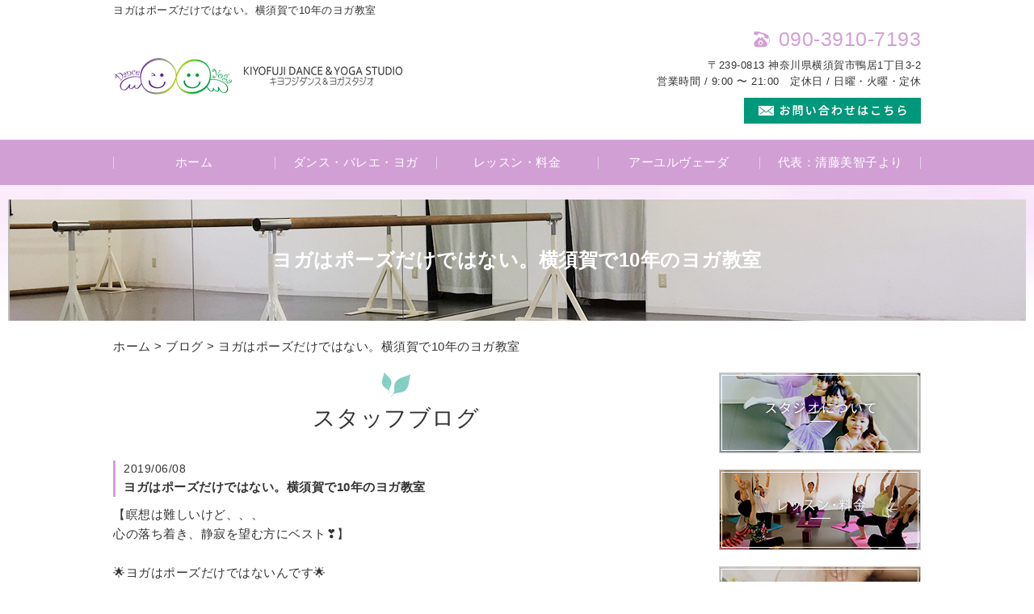

--- FILE ---
content_type: text/html; charset=UTF-8
request_url: https://kiyofuji-dance-studio.net/blog/1113
body_size: 6327
content:
<!DOCTYPE HTML>
<html lang="ja">
<head>
	<meta charset="utf-8">
	<meta property="og:locale" content="ja_JP" />
<meta property="og:type" content="article" />
  <meta property="og:site_name" content="横須賀でバレエ・ダンス・ヨガレッスンをお探しならキヨフジダンス&amp;ヨガスタジオへ" />
  <meta property="og:url" content="https://kiyofuji-dance-studio.net/blog/1113" />
	<meta name="twitter:image:src" content="https://kiyofuji-dance-studio.net/wp-content/uploads/2019/06/A8A78FCF-34D1-4D9B-A163-F2DBB298880B-500x500.jpeg">
  <meta property="og:image" content="https://kiyofuji-dance-studio.net/wp-content/uploads/2019/06/A8A78FCF-34D1-4D9B-A163-F2DBB298880B-500x500.jpeg" />
  <meta property="og:title" content="ヨガはポーズだけではない。横須賀で10年のヨガ教室 ｜ 横須賀でバレエ・ダンス・ヨガレッスンをお探しならキヨフジダンス&amp;ヨガスタジオへ" />
  <meta property="og:description" content="" />

	<title>ヨガはポーズだけではない。横須賀で10年のヨガ教室 ｜ 横須賀でバレエ・ダンス・ヨガレッスンをお探しならキヨフジダンス&amp;ヨガスタジオへ</title>

	<meta name="keywords" content="横須賀,バレエ" />
	<meta name="description" content="" />
	<meta name="format-detection" content="telephone=no">

	<!--[if lte IE 9]>
	<script src="https://kiyofuji-dance-studio.net/wp-content/themes/cmn/html5.js"></script>
	<![endif]-->

	<link rel="apple-touch-icon" sizes="180x180" href="/wp-content/themes/kiyofuji-dance-studio/images/favicon/apple-touch-icon.png">
<link rel="icon" type="image/png" sizes="32x32" href="/wp-content/themes/kiyofuji-dance-studio/images/favicon/favicon-32x32.png">
<link rel="icon" type="image/png" sizes="16x16" href="/wp-content/themes/kiyofuji-dance-studio/images/favicon/favicon-16x16.png">
<link rel="manifest" href="/wp-content/themes/kiyofuji-dance-studio/images/favicon/site.webmanifest">
<link rel="mask-icon" href="/wp-content/themes/kiyofuji-dance-studio/images/favicon/safari-pinned-tab.svg" color="#d3a0d6">
<meta name="msapplication-TileColor" content="#fdf0fe">
<meta name="theme-color" content="#fdf0fe">
	<link rel="stylesheet" type="text/css" href="https://kiyofuji-dance-studio.net/wp-content/themes/cmn/icons/flaticon.css">
	<link rel="stylesheet" type="text/css" href="https://kiyofuji-dance-studio.net/wp-content/themes/kiyofuji-dance-studio/slider/jquery.bxslider.css">
	<link href="https://kiyofuji-dance-studio.net/wp-content/themes/kiyofuji-dance-studio/css/import.less" rel="stylesheet/less" type="text/css" />
	
	

	<link rel='dns-prefetch' href='//s0.wp.com' />
<link rel='dns-prefetch' href='//s.w.org' />
		<script type="text/javascript">
			window._wpemojiSettings = {"baseUrl":"https:\/\/s.w.org\/images\/core\/emoji\/2.3\/72x72\/","ext":".png","svgUrl":"https:\/\/s.w.org\/images\/core\/emoji\/2.3\/svg\/","svgExt":".svg","source":{"concatemoji":"https:\/\/kiyofuji-dance-studio.net\/wp-includes\/js\/wp-emoji-release.min.js?ver=4.8.7"}};
			!function(a,b,c){function d(a){var b,c,d,e,f=String.fromCharCode;if(!k||!k.fillText)return!1;switch(k.clearRect(0,0,j.width,j.height),k.textBaseline="top",k.font="600 32px Arial",a){case"flag":return k.fillText(f(55356,56826,55356,56819),0,0),b=j.toDataURL(),k.clearRect(0,0,j.width,j.height),k.fillText(f(55356,56826,8203,55356,56819),0,0),c=j.toDataURL(),b!==c&&(k.clearRect(0,0,j.width,j.height),k.fillText(f(55356,57332,56128,56423,56128,56418,56128,56421,56128,56430,56128,56423,56128,56447),0,0),b=j.toDataURL(),k.clearRect(0,0,j.width,j.height),k.fillText(f(55356,57332,8203,56128,56423,8203,56128,56418,8203,56128,56421,8203,56128,56430,8203,56128,56423,8203,56128,56447),0,0),c=j.toDataURL(),b!==c);case"emoji4":return k.fillText(f(55358,56794,8205,9794,65039),0,0),d=j.toDataURL(),k.clearRect(0,0,j.width,j.height),k.fillText(f(55358,56794,8203,9794,65039),0,0),e=j.toDataURL(),d!==e}return!1}function e(a){var c=b.createElement("script");c.src=a,c.defer=c.type="text/javascript",b.getElementsByTagName("head")[0].appendChild(c)}var f,g,h,i,j=b.createElement("canvas"),k=j.getContext&&j.getContext("2d");for(i=Array("flag","emoji4"),c.supports={everything:!0,everythingExceptFlag:!0},h=0;h<i.length;h++)c.supports[i[h]]=d(i[h]),c.supports.everything=c.supports.everything&&c.supports[i[h]],"flag"!==i[h]&&(c.supports.everythingExceptFlag=c.supports.everythingExceptFlag&&c.supports[i[h]]);c.supports.everythingExceptFlag=c.supports.everythingExceptFlag&&!c.supports.flag,c.DOMReady=!1,c.readyCallback=function(){c.DOMReady=!0},c.supports.everything||(g=function(){c.readyCallback()},b.addEventListener?(b.addEventListener("DOMContentLoaded",g,!1),a.addEventListener("load",g,!1)):(a.attachEvent("onload",g),b.attachEvent("onreadystatechange",function(){"complete"===b.readyState&&c.readyCallback()})),f=c.source||{},f.concatemoji?e(f.concatemoji):f.wpemoji&&f.twemoji&&(e(f.twemoji),e(f.wpemoji)))}(window,document,window._wpemojiSettings);
		</script>
		<style type="text/css">
img.wp-smiley,
img.emoji {
	display: inline !important;
	border: none !important;
	box-shadow: none !important;
	height: 1em !important;
	width: 1em !important;
	margin: 0 .07em !important;
	vertical-align: -0.1em !important;
	background: none !important;
	padding: 0 !important;
}
</style>
<link rel='stylesheet' id='jetpack_css-css'  href='https://kiyofuji-dance-studio.net/wp-content/plugins/jetpack/css/jetpack.css?ver=6.0' type='text/css' media='all' />
<link rel='https://api.w.org/' href='https://kiyofuji-dance-studio.net/wp-json/' />
<link rel="canonical" href="https://kiyofuji-dance-studio.net/blog/1113" />
<link rel="alternate" type="application/json+oembed" href="https://kiyofuji-dance-studio.net/wp-json/oembed/1.0/embed?url=https%3A%2F%2Fkiyofuji-dance-studio.net%2Fblog%2F1113" />
<link rel="alternate" type="text/xml+oembed" href="https://kiyofuji-dance-studio.net/wp-json/oembed/1.0/embed?url=https%3A%2F%2Fkiyofuji-dance-studio.net%2Fblog%2F1113&#038;format=xml" />
			
	<script>	if(typeof jQuery == 'undefined' || typeof jQuery.fn.on == 'undefined') {
		document.write('<script src="https://kiyofuji-dance-studio.net/wp-includes/js/jquery/jquery.js"><\/script>');
		document.write('<script src="https://kiyofuji-dance-studio.net/wp-includes/js/jquery/jquery-migrate.min.js"><\/script>');
	}
	</script>

			<script type="text/javascript" src="https://kiyofuji-dance-studio.net/wp-content/themes/cmn/less.min.js"></script>	<script type="text/javascript" src="https://kiyofuji-dance-studio.net/wp-content/themes/cmn/jquery.easing.1.3.js"></script>
	<script type="text/javascript" src="https://kiyofuji-dance-studio.net/wp-content/themes/cmn/base.js"></script>

<!-- Google tag (gtag.js) -->
<script async src="https://www.googletagmanager.com/gtag/js?id=G-3H90NZRKH0"></script>
<script>
  window.dataLayer = window.dataLayer || [];
  function gtag(){dataLayer.push(arguments);}
  gtag('js', new Date());

  gtag('config', 'G-3H90NZRKH0');
</script>
<script src="//kitchen.juicer.cc/?color=+8A6tN/8wbM=" async></script>
</head>
<body id="top" class="myblog-template-default single single-myblog postid-1113">

<!-- dlt_wrap START -->
<div id="wrap" >

	<!-- headerLay01がロゴ左のインフォメーション右 headerLay02がH1が左、ロゴ中央のインフォメーション右 -->
	<header class="headerLay01">
		<div class="headArea01">
			<div class="wrap">
				<h1><span>ヨガはポーズだけではない。横須賀で10年のヨガ教室</span></h1>
													<div class="translation">
						<div id="google_translate_element"></div>
						<script type="text/javascript">
						function googleTranslateElementInit() {
						new google.translate.TranslateElement({pageLanguage: 'ja', layout: google.translate.TranslateElement.InlineLayout.SIMPLE, autoDisplay: false}, 'google_translate_element');
						}
						</script>
						<script type="text/javascript" src="//translate.google.com/translate_a/element.js?cb=googleTranslateElementInit"></script>
					</div>
							</div>
		</div>

		<div class="headArea02">
			<div class="wrap">
				<div class="logoArea"><a href="/"><img width="360" height="49" src="https://kiyofuji-dance-studio.net/wp-content/uploads/2018/12/img_logo01.png" class="attachment-full size-full" alt="キヨフジダンス&amp;ヨガスタジオ" srcset="https://kiyofuji-dance-studio.net/wp-content/uploads/2018/12/img_logo01.png 360w, https://kiyofuji-dance-studio.net/wp-content/uploads/2018/12/img_logo01-155x21.png 155w, https://kiyofuji-dance-studio.net/wp-content/uploads/2018/12/img_logo01-200x27.png 200w" sizes="(max-width: 360px) 100vw, 360px" /></a></div>
				<div class="infoArea">
										<p class="telNum">090-3910-7193</p>					<p class="add">〒239-0813 神奈川県横須賀市鴨居1丁目3-2</p>										<p class="businessHours">営業時間 / 9:00 〜 21:00　定休日 / 日曜・火曜・定休</p>
										<div class="contactLink"><a href="/form"><img src="https://kiyofuji-dance-studio.net/wp-content/themes/kiyofuji-dance-studio/images/mail.png" alt="メールでのお問い合わせ" /></a></div>
				</div>
			</div>
		</div>
	</header>

  <!-- ナビゲーション -->
  <nav class="globalNavi">
    <ul class="global"><li class="global_li1"><a href="/">ホーム</a></li><li class="global_li2"><a href="/studio-2">ダンス・バレエ・ヨガ</a></li><li class="global_li3"><a href="/lesson">レッスン・料金</a></li><li class="global_li4"><a href="/ayurveda">アーユルヴェーダ</a></li><li class="global_li5"><a href="/profile">代表：清藤美智子より</a></li></ul>  </nav>

  <!-- メイン画像 -->
            <section class="mainImgArea">
        <div class="mainImgContent" style="background-image:url(https://kiyofuji-dance-studio.net/wp-content/uploads/2019/01/images_lv_re2.png); height:150px;">                  <p>  ヨガはポーズだけではない。横須賀で10年のヨガ教室</p>
              </div>
    </section>
      
  
  <!-- container START -->
  <div id="container">

    <!-- パンくずリスト -->
    <div id="breadcrumb"><a href="https://kiyofuji-dance-studio.net">ホーム</a> &gt; <a href="/blog/">ブログ</a> &gt; ヨガはポーズだけではない。横須賀で10年のヨガ教室</div>    <div id="pageWrap">
    <!-- mainContent START -->
            <div id="mainContent" class="floatLeft">
    
    
    
<h2 class="pageTitle">
<span>
	スタッフブログ</span>
</h2>

<section class="blogArea postSingleLay">
	<div class="blogContent">
		<h3 class="ttl">
			<span>
				<span class="date">2019/06/08</span>
				ヨガはポーズだけではない。横須賀で10年のヨガ教室			</span>
		</h3>

		<div class="commentArea">
			<p><span>【瞑想は難しいけど、、、</span></p>
<p><span>心の落ち着き、静寂を望む方にベスト❣️】</span></p>
<p>&nbsp;</p>
<p><span>🌟ヨガはポーズだけではないんです🌟</span></p>
<p><span>自分と仲良くなる方法❣️</span></p>
<p>&nbsp;</p>
<p>&nbsp;</p>
<p><span>だから、からだの硬さなんて関係ない。</span></p>
<p>&nbsp;</p>
<p>&nbsp;</p>
<p><span>今日は「モヤモヤしたとき」</span></p>
<p><span>「イライラしたとき」</span></p>
<p><span>「自分以外の何かになろうとしているとき」</span></p>
<p>&nbsp;</p>
<p><img src="https://kiyofuji-dance-studio.net/wp-content/uploads/2019/06/A8A78FCF-34D1-4D9B-A163-F2DBB298880B-500x500.jpeg" alt="" width="500" height="500" class="alignnone size-medium wp-image-1114" srcset="https://kiyofuji-dance-studio.net/wp-content/uploads/2019/06/A8A78FCF-34D1-4D9B-A163-F2DBB298880B-500x500.jpeg 500w, https://kiyofuji-dance-studio.net/wp-content/uploads/2019/06/A8A78FCF-34D1-4D9B-A163-F2DBB298880B-150x150.jpeg 150w, https://kiyofuji-dance-studio.net/wp-content/uploads/2019/06/A8A78FCF-34D1-4D9B-A163-F2DBB298880B-768x768.jpeg 768w, https://kiyofuji-dance-studio.net/wp-content/uploads/2019/06/A8A78FCF-34D1-4D9B-A163-F2DBB298880B-155x155.jpeg 155w, https://kiyofuji-dance-studio.net/wp-content/uploads/2019/06/A8A78FCF-34D1-4D9B-A163-F2DBB298880B-200x200.jpeg 200w, https://kiyofuji-dance-studio.net/wp-content/uploads/2019/06/A8A78FCF-34D1-4D9B-A163-F2DBB298880B.jpeg 960w" sizes="(max-width: 500px) 100vw, 500px" /></p>
<p><span>場所もお金も技術もいらない。</span></p>
<p><span>時間も3分あればよし！の</span></p>
<p><span>方法をお伝えします✨✨✨✨</span></p>
<p>&nbsp;</p>
<p>&nbsp;</p>
<p><span>体が硬くても大丈夫。</span></p>
<p><span>心を落ち着かせたい。</span></p>
<p>&nbsp;</p>
<p><span>イライラ、もやもやを沈めたい。</span></p>
<p><span>でも、瞑想は雑念入って難しい！</span></p>
<p><span>そんな方はまずはこんなことからはじめませんか。</span></p>
<p>&nbsp;</p>
<p><iframe width="500" height="281" src="https://www.youtube.com/embed/Jf6c7Rytvx0?feature=oembed" frameborder="0" allow="accelerometer; autoplay; encrypted-media; gyroscope; picture-in-picture" allowfullscreen></iframe></p>
<p>&nbsp;</p>
<p>&nbsp;</p>
<p><span>横須賀の方はぜひ</span></p>
<p><span>キヨフジダンス＆ヨガスタジオへ</span></p>
<p>&nbsp;</p>
<p>&nbsp;</p>
<p>&nbsp;</p>
<p>&nbsp;</p>
<div id="sign">
<p><span class="sign">■■□―――――――――――――――――――□■■</span></p>
<p>キヨフジダンス&amp;ヨガスタジオ</p>
<p>【住所】<br />
〒239-0813<br />
神奈川県横須賀市鴨居1丁目3-2</p>
<p>【電話番号】<br />
046-841-6830</p>
<p>【営業時間】<br />
9:00〜21:00</p>
<p>【定休日】<br />
日曜日</p>
<p>■■□―――――――――――――――――――□■■</p>
</div>
		</div>

		<div class="postCatArea">
			<a href="https://kiyofuji-dance-studio.net/blog/myblogc/cat_01" rel="tag">スタッフブログ</a>		</div>
	</div><!-- .blogContent END -->
</section><!-- .blogArea END -->

<div id="dlt_pager">
	<div class="dlt_pagerprev">« <a href="https://kiyofuji-dance-studio.net/blog/1115" rel="next">ニューヨークダンスフェスティバル合格！</a></div>
	<div class="dlt_pagertop"><a href="/blog/">ブログ一覧</a></div>
	<div class="dlt_pagernext"><a href="https://kiyofuji-dance-studio.net/blog/1110" rel="prev">子どもバレエの発表会の演目練習では、、、</a> »</div>
</div>


</div>
<div id="sidebar" class="floatRight">
  	<section class="bannerContent">
		<ul>
					<li>
				<a href="/studio-2" target="_self">					<img src="https://kiyofuji-dance-studio.net/wp-content/uploads/2019/01/sbnr_img_sbnr01_re.png" alt="スタジオについて" />
				</a>			</li>
					<li>
				<a href="/lesson" target="_self">					<img src="https://kiyofuji-dance-studio.net/wp-content/uploads/2018/12/sbnr_img_sbnr02_re2.png" alt="レッスン" />
				</a>			</li>
					<li>
				<a href="/ayurveda" target="_self">					<img src="https://kiyofuji-dance-studio.net/wp-content/uploads/2018/12/img_sbnr03.jpg" alt="アーユルヴェーダ" />
				</a>			</li>
					<li>
				<a href="/venusmind" target="_self">					<img src="https://kiyofuji-dance-studio.net/wp-content/uploads/2018/12/img_sbnr04.jpg" alt="ヴィーナスマインド" />
				</a>			</li>
					<li>
				<a href="/profile" target="_self">					<img src="https://kiyofuji-dance-studio.net/wp-content/uploads/2018/12/sbnr_img_sbnr05_re2.png" alt="講師紹介" />
				</a>			</li>
				</ul>
	</section>
	<section class="sideContent"><h2 class="comH2">Contents</h2><nav class="sideNavi"><ul><li class="global_li1"><a href="/">ホーム</a></li><li class="global_li2"><a href="/staff">講師紹介</a></li><li class="global_li3"><a href="/studio">レンタルスタジオ</a></li><li class="global_li4"><a href="/access">アクセス</a></li><li class="global_li5"><a href="/form">お問い合わせ</a></li><li class="global_li6"><a href="/blog">ブログ</a></li><li class="global_li7"><a href="/news">お知らせ</a></li><li class="global_li8"><a href="/voice_list">お客様の声</a></li><li class="global_li9"><a href="/blog/300">あきらめ癖改善！無料メルマガ</a></li><li class="global_li10"><a href="https://line.me/R/ti/p/%40oep5298b">LINE＠</a></li><li class="global_li11"><a href="https://www.instagram.com/michikokiyofuji/" target="_blank">Instagram</a></li></ul></nav></section>	<section class="sideContent">
		<h2><span>New</span></h2>
		<nav class="newsNavi">
			<ul>
							<li class="post5">
					<p class="date">23/10/29</p>
					<h4><span><a href="https://kiyofuji-dance-studio.net/blog/2259">オーバー60でも身体はどんどん変えられる【横須賀・浦賀ヨガスタジオ】</a></span></h4>
				</li>
							<li class="post6">
					<p class="date">23/01/13</p>
					<h4><span><a href="https://kiyofuji-dance-studio.net/blog/2298">キッズモダンダンス体験会・２月【横須賀・ダンス教室】</a></span></h4>
				</li>
							<li class="post7">
					<p class="date">21/09/05</p>
					<h4><span><a href="https://kiyofuji-dance-studio.net/blog/2311">オンラインでのヨガクラス【定員4名できちんとアドバイス】</a></span></h4>
				</li>
							<li class="post8">
					<p class="date">21/08/30</p>
					<h4><span><a href="https://kiyofuji-dance-studio.net/blog/2305">子どもたちの成長の場・横須賀ダンススタジオ</a></span></h4>
				</li>
							<li class="post9">
					<p class="date">21/08/03</p>
					<h4><span><a href="https://kiyofuji-dance-studio.net/blog/2300">8/8(日)8:00〜感謝の無料オンラインヨガ</a></span></h4>
				</li>
						</ul>
					</nav>
	</section>
		<section class="bannerContent">
		<ul>
				</ul>
	</section>
	</div>
</div><!-- #pageWrap END -->

</div><!-- #container END -->
<div id="scrolltop">
  <div class="esol_wraper">
    <p><a href="#top" class="dlt_pagelink"  title="ページのトップへ戻る">TOP</a></p>
  </div>
</div>

  	<footer class="footerLay01">
		<nav class="footerNavi"><ul><li class="global_li1"><a href="/">ホーム</a></li><li class="global_li2"><a href="/studio-2">ダンス・バレエ・ヨガ</a></li><li class="global_li3"><a href="/lesson">レッスン・料金</a></li><li class="global_li4"><a href="/ayurveda">アーユルヴェーダ</a></li><li class="global_li5"><a href="/profile">代表：清藤美智子より</a></li><li class="global_li6"><a href="/staff">講師紹介</a></li><li class="global_li7"><a href="/studio">レンタルスタジオ</a></li><li class="global_li8"><a href="/access">アクセス</a></li><li class="global_li9"><a href="/form">お問い合わせ</a></li><li class="global_li10"><a href="/blog">ブログ</a></li><li class="global_li11"><a href="/news">お知らせ</a></li><li class="global_li12"><a href="/voice_list">お客様の声</a></li><li class="global_li13"><a href="/blog/300">あきらめ癖改善！無料メルマガ</a></li><li class="global_li14"><a href="https://line.me/R/ti/p/%40oep5298b">LINE＠</a></li><li class="global_li15"><a href="https://www.instagram.com/michikokiyofuji/" target="_blank">Instagram</a></li><li class="global_li16"><a href="/sitemap">サイトマップ</a></li></ul></nav>
		<article class="footerContainer">
			<section class="logoArea">
				<a href="/"><img width="327" height="45" src="https://kiyofuji-dance-studio.net/wp-content/uploads/2018/12/img_logo02.png" class="attachment-full size-full" alt="キヨフジダンス&amp;ヨガスタジオ" srcset="https://kiyofuji-dance-studio.net/wp-content/uploads/2018/12/img_logo02.png 327w, https://kiyofuji-dance-studio.net/wp-content/uploads/2018/12/img_logo02-155x21.png 155w, https://kiyofuji-dance-studio.net/wp-content/uploads/2018/12/img_logo02-200x28.png 200w" sizes="(max-width: 327px) 100vw, 327px" /></a>
			</section>

			<section class="footerInfo">
				<h2><span>横須賀でバレエ・ダンス・ヨガレッスンをお探しならキヨフジダンス&amp;ヨガスタジオへ</span></h2>
												<p class="add">〒239-0813 神奈川県横須賀市鴨居1丁目3-2</p>				<p class="telNum">090-3910-7193</p>								<p class="businessHours">営業時間 / 9:00 〜 21:00　定休日 / 日曜・火曜・定休</p>
							</section>

			<section class="snsIcon">
				<ul>
											<li class="facebookIcon">
							<a href="https://www.facebook.com/kiyofujidance/" target="_blank"><img src="https://kiyofuji-dance-studio.net/wp-content/themes/kiyofuji-dance-studio/images/sns_f.png" alt="フェイスブック" /></a>
						</li>
																					<li class="blogIcon">
							<a href="https://ameblo.jp/michi-dance-yoga" target="_blank"><img src="https://kiyofuji-dance-studio.net/wp-content/themes/kiyofuji-dance-studio/images/sns_b.png" alt="ブログ" /></a>
						</li>
									</ul>
			</section>
		</article>

		<section class="copyright">
			<p>Copyright (C) 2026 キヨフジダンス&ヨガスタジオ. All Rights Reserved.</p>
		</section>
	</footer>
</div><!-- #wrap END -->
<script type='text/javascript' src='https://s0.wp.com/wp-content/js/devicepx-jetpack.js?ver=202604'></script>
<script type='text/javascript' src='https://kiyofuji-dance-studio.net/wp-includes/js/wp-embed.min.js?ver=4.8.7'></script>
</body>
</html>


--- FILE ---
content_type: text/plain
request_url: https://kiyofuji-dance-studio.net/wp-content/themes/kiyofuji-dance-studio/css/sidebar.less
body_size: 404
content:
@charset "utf-8";
/* ===========================================================================================

	SIDEBAR
=========================================================================================== */
#sidebar {
	width: 25%;
	position: relative;

	&.floatLeft {
		float: left;
	}

	&.floatRight {
		float: right;
	}
	.clearfix();

	.sideContent {
		margin: 0 0 20px;

		h2 {
			font-size: 18px;
			padding: 5px 0;
			border-bottom: 3px solid @colorMain;
			margin-bottom: 10px;
		}

		.sideNavi {
			li {
				position: relative;
				border-bottom: 1px dotted @colorBorder;

				a {
					padding: 10px 10px 10px 20px;
					display: block;
					font-size: 14px;

					&::before {
						content: none;
					}
					&:hover{
						background-color: #f2ebf2;
					}
				}
			}
			.current a{
				background-color: #f2ebf2;
			}
		}

		.newsNavi {
			ul {
				margin-bottom: 20px;

				li {
					padding: 10px 0;
					border-bottom: 1px dotted @colorBorder;
					a {
						font-size: 14px;
					}

					.date {
						font-size: 90%;
						color: @colorSub;
					}
				}
			}

			.moreBtn {
				text-align: right;
			}
		}
	}
	/* sideContent END */
	.bannerContent {
		li {
			margin: 0 0 20px;

		}
	}
}


--- FILE ---
content_type: text/plain
request_url: https://kiyofuji-dance-studio.net/wp-content/themes/kiyofuji-dance-studio/css/footer.less
body_size: 1134
content:
@charset "utf-8";
/* ===================================================
scrolltop
=================================================== */
#scrolltop {
	margin-top: 50px auto 0;
	// padding: 25px 0 0;
	width: 100%;
	background-image: url(../images/bg_footer.jpg);
	background-repeat: no-repeat;
	background-position: center bottom;
	.esol_wraper {
		width: 1000px;
		margin: 0 auto;
	}
	p {
		padding: 20px 20px 45px;
	}
	a {
		&::after {
			top: 80%;
			border-top: 2px solid @colorSub;
			border-right: 2px solid @colorSub;
		}
		font-size: 130%;
	}
}
/* ===========================================================================================

	FOOTER
=========================================================================================== */
footer {
	position: relative;
	/* ===================================================
		ãƒ¬ã‚¤ã‚¢ã‚¦ãƒˆfooterLay01ã®å ´åˆ
	=================================================== */
	&.footerLay01 {
		.footerContainer{
			display: table;

			.logoArea,
			.footerInfo,
			.snsIcon{
				display: table-cell;
				vertical-align: top;
			}
		}

		.logoArea {
			width: 360px;
			padding-right: 20px;
		}

		.snsIcon {

			ul {
				text-align: right;
			}
		}

	}
	/* ===================================================
		ãƒ¬ã‚¤ã‚¢ã‚¦ãƒˆfooterLay02ã®å ´åˆ
	=================================================== */
	&.footerLay02 {
		.footerInfo,
		.logoArea,
		.snsIcon {
			width: 100%;
			display: inline-block;
			margin: 0 0 15px;
			text-align: center;
		}

		.logoArea {
			a {
				width: 20%;
				display: inline-block;
			}
		}

		.snsIcon {
			margin: 0;

			ul {
				text-align: center;
			}
		}
	}
	/* ===================================================
		Footerã‚°ãƒ­ãƒ¼ãƒãƒ«ãƒŠãƒ“
	=================================================== */
	.footerNavi {
		background-color: #ede1ed;
		ul {
			display: flex;
			flex-wrap: wrap;
			justify-content: center;
			width: @contentWidth;
			margin: 0 auto;
			padding: 15px 0;
			
			li {
				font-size: 14px;
				width : auto;
				padding: 5px 10px;
				margin: 0 9px;
				text-align: center;

				a {
					width: 100%;
				}
			}
		}
	}
	/* footerNavi END */
	/* ===================================================
		Footerå…±é€š
	=================================================== */
	.footerContainer {
		width: @contentWidth;
		padding: 40px 0;
		margin: 0 auto;
		.clearfix();
		/* --------------------------------------------
			ã‚¤ãƒ³ãƒ•ã‚©ãƒ¡ãƒ¼ã‚·ãƒ§ãƒ³éƒ¨åˆ†
		-------------------------------------------- */
		.footerInfo {
			font-size: 14px;
			line-height: 1.9;
			h2 {
				font-weight: bold;
				background: none;
				padding: 0;
			}

			h3 {
				font-weight: normal;
				border: none;
				padding: 0;

				&::after {
					content: none;
				}
			}

			.telNum {

				&:before {
					font-family: Flaticon;
					content: '\e0a9';
					margin: 0 5px 0 0;
				}
			}

			// .add,
			// .businessHours {
			// }
		}
		/* --------------------------------------------
			SNSã‚¢ã‚¤ã‚³ãƒ³éƒ¨åˆ†
		-------------------------------------------- */
		.snsIcon {
			ul {
				margin: 0 auto;

				li {
					box-sizing: content-box;
					display: inline-block;
					width: 40px;
					/*è¦å¤‰æ›´*/
					height: 40px;
					/*è¦å¤‰æ›´*/
					padding: 0 5px;
				}

				li a {
					display: block;
					text-align: center;
					border-radius: 3px;

					&:hover {
						opacity: 0.7;
					}
				}

				li img {
					width: 40px;
					/*è¦å¤‰æ›´*/
					height: 40px;
					/*è¦å¤‰æ›´*/
					margin: 0;
				}
			}
		}
	}
	/* footerContainer END */
	/* ===================================================
		Copyrightå…±é€š
	=================================================== */
	.copyright {
		font-size: 12px;
		padding: 10px 0;

		p {
			width: @contentWidth;
			margin: 0 auto;
			text-align: center;
		}
	}
}


--- FILE ---
content_type: text/plain
request_url: https://kiyofuji-dance-studio.net/wp-content/themes/kiyofuji-dance-studio/css/header.less
body_size: 1222
content:
@charset "utf-8"; /* ===========================================================================================

	ãƒ˜ãƒƒãƒ€ãƒ¼
=========================================================================================== */

header {
	margin: 0 0 10px;
	font-size: 80%;
	width: 100%;
	position: relative;
	/* ===================================================
		ãƒ‘ã‚¿ãƒ¼ãƒ³1ï¼šãƒ­ã‚´ï¼šå·¦
	=================================================== */
	&.headerLay01 {
		.headArea01 {

			.wrap {
				padding: 5px 0;
				display: table;
				table-layout: fixed;

				.translation,
				h1 {
					display: table-cell;
					vertical-align: middle;
				}

				.translation {
					text-align: right;
					width: 220px;
				}
			}
		}

		.headArea02 {
			.wrap {
				padding: 10px 0;
				display: table;

				.infoArea,
				.logoArea {
					display: table-cell;
					vertical-align: middle;
				}

				.logoArea {
					width: 40%;
				}

				.infoArea {
					text-align: right;
					font-size: 13px;
				}
			}
		}
	}
	/* ===================================================
	ãƒ‘ã‚¿ãƒ¼ãƒ³2ï¼šãƒ­ã‚´ï¼šä¸­å¤®
	=================================================== */
	&.headerLay02 {
		padding: 20px 0 0;

		.wrap {
			display: table;
			table-layout: fixed;
			padding: 10px 0;

			.headArea01,
			.headArea02,
			.headArea03 {
				display: table-cell;
				vertical-align: middle;
				width: 33.3%;
			}

			.headArea01 {}

			.headArea02 {
				text-align: center;
				padding: 0 10px;
			}

			.headArea03 {
				text-align: right;
			}
		}
	}
	/* ===================================================
		Headerå…±é€š
	=================================================== */
	.wrap {
		width: @contentWidth;
		margin: 0 auto;
	}

	h1 {
		font-size: 13px;
		font-weight: normal;
		line-height: 130%;
	}

	.translation {
		margin-bottom: 10px;
	}

	.telNum {
		margin-bottom: 10px;
		font-size: 25px;
		line-height: 100%;
		color: @colorMain;

		&:before {
			font-family: Flaticon;
			content: '\e0df';
			font-size: 20px;
			margin: 0 10px 0 0;
			display: inline-block;
			vertical-align: bottom;
		}
	}

	.businessHours {
		margin-bottom: 10px;
	}
}
/* ===========================================================================================

	ã‚°ãƒ­ãƒ¼ãƒãƒ«ãƒŠãƒ“
=========================================================================================== */

.globalNavi {
	margin: 0;
	background-image: url(../images/bg_gnav.jpg);
	background-repeat: repeat;
	background-position: center center;

	ul {
		width: @contentWidth;
		margin: 0 auto;
		display: flex;
		justify-content: center;
		align-items: center;

		li {
			text-align: center;
			width: 100%;
			position: relative;
			&:before {
				content: '';
				display: block;
				position: absolute;
				background-color: rgba(255,255,255,0.5);
				width: 1px;
				height: 15px;
				top: 0;
				bottom: 0;
				left: 0;
				margin: auto;
			}
			&:last-of-type:after {
				content: '';
				display: block;
				position: absolute;
				background-color: rgba(255,255,255,0.5);
				width: 1px;
				height: 15px;
				top: 0;
				bottom: 0;
				right: 0;
				margin: auto;
			}
			
			a {
				font-size: 15px;
				display: block;
				padding: 16px 0;
				margin: 0 0;
				color: #fff;
			}

			a:hover {
			}
		}

		li.current {
			a {
			}
		}
	}
}
/* ===========================================================================================

ã‚¹ãƒ©ã‚¤ãƒ€ãƒ¼
=========================================================================================== */

#sliderContent {
	width: 100%;
	margin: 0 auto;

	.sliderWrap {
		width: auto;
		/*è¦èª¿æ•´*/
		margin: auto;
		min-width: 1000px;
	}
	.bx-viewport {
		padding-top: 18px;
		background-image: url(../images/bg_mv.jpg);
		background-repeat: no-repeat;
		background-position: center top;
		background-size: auto 100%;
	}
	#galleryslider {
		list-style-type: none;

		li {
			img {
				width: auto;
				height: auto;
			}
		}
	}

	.bx-wrapper {
		margin-bottom: 0px;

		.bx-controls-direction{
			a,
			a:active,
			a:link,
			a:visited {
				-webkit-transition: none;
				transition: none;
			}
		}

		.bx-pager.bx-default-pager a {
			background: #ebd4ed !important;
		}

		.bx-pager.bx-default-pager a.active {
			background: #d3a0d6 !important;
		}
	}
}


--- FILE ---
content_type: text/plain
request_url: https://kiyofuji-dance-studio.net/wp-content/themes/kiyofuji-dance-studio/css/laySetting.less
body_size: 1390
content:
@charset "utf-8";
/* ===================================================
	ã‚«ãƒ©ãƒ¼
=================================================== */
@colorMain: #d3a0d6; //ãƒ¡ã‚¤ãƒ³ã‚«ãƒ©ãƒ¼
@colorSub: #00977a; //ã‚µãƒ–ã‚«ãƒ©ãƒ¼ è©³ç´°ãƒœã‚¿ãƒ³ãªã©
@colorBorder: #dfdfdf; //ãƒœãƒ¼ãƒ€ãƒ¼ã‚«ãƒ©ãƒ¼
@colorLightBG: #f8f6f8; //è–„ã„èƒŒæ™¯è‰²ã€€bodyã®èƒŒæ™¯ã¨åŒåŒ–ã¯NGã€€ ãƒ•ã‚©ãƒ¼ãƒ ã‚„ãƒ†ãƒ¼ãƒ–ãƒ«ã®è¦‹å‡ºã—èƒŒæ™¯,ã‚«ãƒ†ã‚´ãƒªãƒ¼èƒŒæ™¯
@colorPager:#e8d4e9;//ãƒšãƒ¼ã‚¸ãƒ£ãƒ¼èƒŒæ™¯
@colorPagerCurrent:#d3a0d6;//ãƒšãƒ¼ã‚¸ãƒ£ãƒ¼èƒŒæ™¯current

@MainFontColor: #333333;

/* ===========================================================================================
	åŸºæº–ã®line-height
=========================================================================================== */
@BaseLineHeight: 1.6;

/* ===========================================================================================
	ãƒ•ã‚©ãƒ³ãƒˆ è¨­å®š
=========================================================================================== */
body {
	font-size: 15px;
	line-height: @BaseLineHeight;
	color: @MainFontColor;
	font-family: "Helvetica Neue" , Helvetica , Arial , Verdana , Roboto , "æ¸¸ã‚´ã‚·ãƒƒã‚¯" , "Yu Gothic" , "æ¸¸ã‚´ã‚·ãƒƒã‚¯ä½“" , "YuGothic" , "ãƒ’ãƒ©ã‚®ãƒŽè§’ã‚´ Pro W3" , "Hiragino Kaku Gothic Pro" , "Meiryo UI" , "ãƒ¡ã‚¤ãƒªã‚ª" , Meiryo , "ï¼­ï¼³ ï¼°ã‚´ã‚·ãƒƒã‚¯" , "MS PGothic" , sans-serif;
	font-weight: 500;
}

a,
a:active,
a:link,
a:visited {
	color: @MainFontColor;
}
/* ===========================================================================================
	ãƒœã‚¿ãƒ³ è¨­å®š
=========================================================================================== */
.moreBtn {
	a {
		display: inline-block;
		background: @colorSub;
		padding: 6px 45px;
		color: #fff;
	}
}
/* ===========================================================================================

	ãƒ¡ã‚¤ãƒ³ã‚¤ãƒ¡ãƒ¼ã‚¸è¨­å®š
=========================================================================================== */
.mainImgArea {
	width: 100%;
	margin: 0 0 20px;
	padding-top: 18px;
	background-image: url(../images/bg_lv.jpg);
	background-repeat: no-repeat;
	background-position: center top;

	.mainImgContent {
		max-width: 100%;
		margin: 0 auto;
		text-align: center;
		background-repeat: no-repeat;
		background-position: center center;
		display: flex;
		justify-content: center;
		align-items: center;
	}

	.mainImgContent p {
		width: @contentWidth;
		font-weight: bold;
		font-size: 24px;
		color: #fff;
	}
}
/* ===========================================================================================

	è¦‹å‡ºã—è¨­å®š
=========================================================================================== */
/*== h2ã¯ãƒ“ãƒ«ãƒ€ãƒ¼ãƒ»ã‚·ã‚¹ãƒ†ãƒ ã§å…±é€šã¨ã™ã‚‹ =======================*/
.h2LaySets {
	font-size: 28px;
	padding-top: 35px !important;
	text-align: center !important;
	background-image: url(../images/ico_h2.png);
	background-repeat: no-repeat;
	background-position: center top;
	background-size: auto 30px;

}

.fl-module-heading h2.fl-heading {
	// ãƒ“ãƒ«ãƒ€ãƒ¼ã®H2
	.h2LaySets;
}

h2.pageTitle {
	// ã‚¢ãƒ¼ã‚«ã‚¤ãƒ–ãƒ»ã‚·ãƒ³ã‚°ãƒ«ã‚·ã‚¹ãƒ†ãƒ ãƒšãƒ¼ã‚¸ã®è¦‹å‡ºã—
	.h2LaySets;
	margin-bottom: 30px;
}
/*== h3 =======================*/
.h3LaySets {
	font-size: 24px;
	color: @colorSub;
}

.fl-module-heading h3.fl-heading {
	// ãƒ“ãƒ«ãƒ€ãƒ¼ã®H3
	.h3LaySets;
}
/*== h4 =======================*/
.h4LaySets {
	font-size: 21px;
	border-bottom: 1px dotted @colorBorder;
	span {
		display: inline-block;
		line-height: 1.1;
		padding-left: 12px !important;
		border-left: 3px solid @colorMain;
		margin-bottom: 6px !important;
	}
}

.fl-module-heading h4.fl-heading {
	// ãƒ“ãƒ«ãƒ€ãƒ¼ã®H4
	.h4LaySets;
}
/*== h5 =======================*/
.h5LaySets {
	font-size: 18px;
	color: @colorPagerCurrent;
}

.fl-module-heading h5.fl-heading {
	// ãƒ“ãƒ«ãƒ€ãƒ¼ã®H5
	.h5LaySets;
}
/*== h6 =======================*/
.h6LaySets {
	font-size: 16px;
	color: #81b73b;
}

.fl-module-heading h6.fl-heading {
	// ãƒ“ãƒ«ãƒ€ãƒ¼ã®H6
	.h6LaySets;
}
/* ===========================================================================================

	ã‚³ãƒ³ã‚¿ã‚¯ãƒˆãƒãƒŠãƒ¼
=========================================================================================== */
.c_banner {
	width: 700px;
	.c_tel{
		line-height: 1;
		a {
			color: inherit;
		}
	}
	.c_btn a{
		position: static !important;
		top:0 !important;
	}
}


--- FILE ---
content_type: application/javascript
request_url: https://in.treasuredata.com/js/v3/global_id?callback=TreasureJSONPCallback1
body_size: 124
content:
typeof TreasureJSONPCallback1 === 'function' && TreasureJSONPCallback1({"global_id":"a48e66f3-43ff-47d6-84f7-e9f1c062c680"});